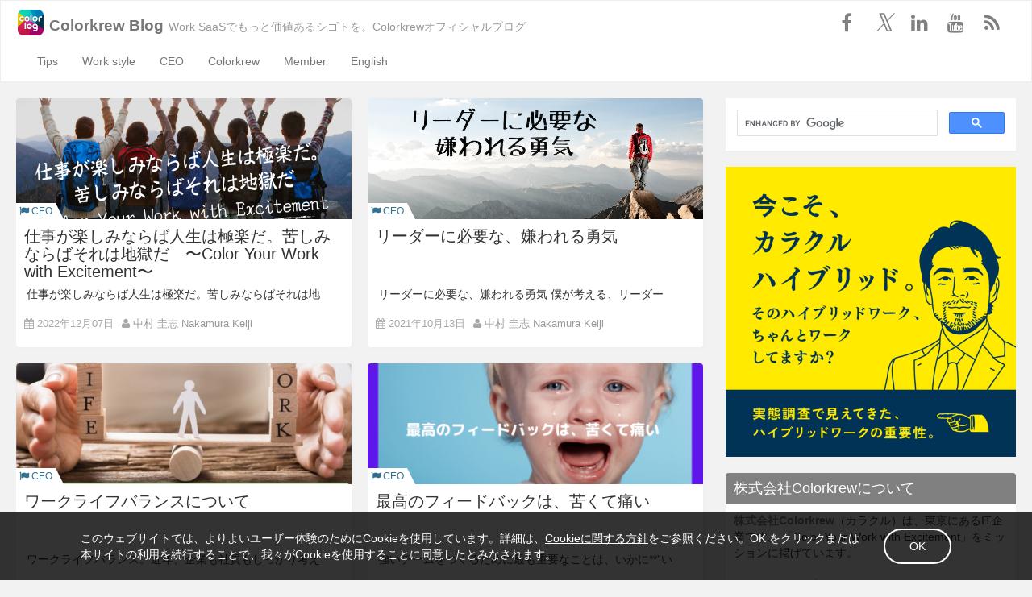

--- FILE ---
content_type: text/html
request_url: https://blog.colorkrew.com/tag/%E6%88%90%E9%95%B7/
body_size: 16896
content:
<!doctype html><html class=no-js lang=ja><head><meta charset=utf-8><meta http-equiv=x-ua-compatible content="ie=edge"><meta name=viewport content="width=device-width,initial-scale=1"><title>Colorkrew Blog - Work SaaSでもっと価値あるシゴトを。Colorkrewオフィシャルブログ</title><link rel=stylesheet id=devlab_css-css href=https://blog.colorkrew.com/styles/main.min.css type=text/css media=all><script type=text/javascript src=https://blog.colorkrew.com/bower_components/jquery/dist/jquery.js></script>
<script type=text/javascript src=https://blog.colorkrew.com/bower_components/jquery-migrate/jquery-migrate.js></script><meta property="fb:app_id" content="320598188005517"><meta property="og:title" content="Colorkrew Blog"><meta property="og:type" content="website"><meta property="og:image" content="<nil>"><meta property="og:url" content="https:/blog.colorkrew.com/tag/%!E(MISSING)6%90%!E(MISSING)9%B7"><meta property="og:description" content="Work SaaSでもっと価値あるシゴトを。Colorkrewオフィシャルブログ"><meta property="og:site_name" content="Colorkrew Blog"><meta name=twitter:card content="summary_large_image"><meta name=twitter:site content="@colorkrew"><meta name=twitter:creator content="@colorkrew"><meta name=twitter:url content="https://blog.colorkrew.com"><meta name=twitter:title content="Colorkrew Blog"><meta name=description content="株式会社Colorkrew(カラクル)のオウンドメディアです。Colorkrewは”世界のシゴトをたのしくするビジョナリーカンパニー”をビジョンに掲げています。Colorkrewの経営、組織運営に対する想い、エキストリームなおもしろネタ、Webサービスの開発・デザイン・マーケティングのTipsなどをお届けします。"><link rel=icon href=/assets/cropped-logo_colorog.png type=image/x-icon><link rel="shortcut icon" href=/assets/cropped-logo_colorog.png type=image/x-icon><script>(function(e,t,n,s,o){e[s]=e[s]||[],e[s].push({"gtm.start":(new Date).getTime(),event:"gtm.js"});var a=t.getElementsByTagName(n)[0],i=t.createElement(n),r=s!="dataLayer"?"&l="+s:"";i.async=!0,i.src="https://www.googletagmanager.com/gtm.js?id="+o+r,a.parentNode.insertBefore(i,a)})(window,document,"script","dataLayer","GTM-NVVDRZ4G")</script></head><body class="home blog sidebar-primary"><noscript><iframe src="https://www.googletagmanager.com/ns.html?id=GTM-NVVDRZ4G" height=0 width=0 style=display:none;visibility:hidden></iframe></noscript><div class=wrap><header id=site-header-element class="navbar navbar-default" role=banner><div class=container-fluid><div class=navbar-header><h1 class=branding><a class=navbar-brand href=https://blog.colorkrew.com title="Colorkrew Blog"><i class="image-icon icon-custom" style=background-image:url(/assets/cropped-logo_colorog.png);width:32px;height:32px></i>
<span class=brand-typo>Colorkrew Blog</span></a></h1></div><div class="collapse navbar-collapse"><div class=banner><h2 class=branding-description>Work SaaSでもっと価値あるシゴトを。Colorkrewオフィシャルブログ</h2><div class=pull-right><ul id=navbar-social-links class="list-inline header-icons non-square"><li class=icon-facebook><a href=https://www.facebook.com/colorkrew onclick='return window.open("https://www.facebook.com/colorkrew"),!1' class=flatten-square title=facebook><i class="fa fa-facebook"></i></a></li><li class=icon-twitter><a href=https://x.com/colorkrew onclick='return window.open("https://x.com/colorkrew"),!1' class=flatten-square title=x><i class=fa-x-twitter></i></a></li><li class=icon-linkedin><a href=https://www.linkedin.com/company/colorkrew onclick='return window.open("https://www.linkedin.com/company/colorkrew"),!1' class=flatten-square title=linkedin><i class="fa fa-linkedin"></i></a></li><li class=icon-youtube><a href=https://www.youtube.com/c/colorkrew onclick='return window.open("https://www.youtube.com/c/colorkrew"),!1' class=flatten-square title=youtube><i class="fa fa-youtube"></i></a></li><li class=icon-rss><a href=https://blog.colorkrew.com/feed.xml class=flatten-square title=rss><i class="fa fa-rss"></i></a></li></ul></div></div></div><nav class="collapse navbar-collapse" id=navbar-collapse-menu role=navigation><div class="branding hide"><a href=https://blog.colorkrew.com title="Colorkrew Blog"><i class="image-icon icon-custom fixed-nav-icon" style=background-image:url(/assets/cropped-logo_colorog.png);width:32px;height:32px></i>
<span class=sr-only>Colorkrew Blog</span></a></div><ul id=menu-global-nav class="nav navbar-nav navbar-left"><li class=menu-tips><a title=tech href=/category/tips/>Tips</a></li><li class=menu-work-style><a title=web-service href=/category/work-style/>Work style</a></li><li class=menu-ceo><a href=/category/ceo/>CEO</a></li><li class=menu-colorkrew><a href=/category/colorkrew/>Colorkrew</a></li><li class=menu-member><a href=/category/member/>Member</a></li><li class=menu-english><a href=/category/english/>English</a></li></ul></nav></div><script type=text/javascript src=https://blog.colorkrew.com/scripts/responsibleSiteHeader.js></script>
<script type=text/javascript src=https://blog.colorkrew.com/scripts/scrollDesignSiteHeader.js></script>
<script type=text/javascript src=https://blog.colorkrew.com/scripts/highlightListPageCategories.js></script></header><div class=container role=document><div class="content row"><main class=main role=main><ul class=articles><li class="post type-post status-publish format-standard has-post-thumbnail hentry category-member"><div class=article-main-visual><a href=/202212_color-your-work-with-excitement/><div class=article-image style=background-image:url(https://blog.colorkrew.com/uploads/180559b8ae15c00ab7a8473e8466ab8f.png)></div></a><p class=article-category-label><a href=https://blog.colorkrew.com/category/ceo/ title=Member class=text-info><i class="fa fa-flag"></i> CEO</a></p></div><div class=article-headline><h3 class=entry-title><a href=/202212_color-your-work-with-excitement/>仕事が楽しみならば人生は極楽だ。苦しみならばそれは地獄だ　〜Color Your Work with Excitement〜</a></h3><div class=entry-summary><span>仕事が楽しみならば人生は極楽だ。苦しみならばそれは地獄だ（Wikipediaより）
ロシアの作家、マキシム・ゴーリキー（Maxim Gorky）の言葉だそうです。
彼の功罪については、ここで言及するものではありませんが、仕事を楽しめるかどうかが人生のクオリティに直結すると喝破したこの言葉に、カラクルは高い共感を覚えます。
一方で、人生はリアリティです。先立つものがなければ生きていけないし、満足な生活を送れない。 それらをどう両立したらいいか。永遠のテーマかも知れません。
早いもので、2022年も師走になりました。 新しいビジョン〜Color Your Work with Excitement〜に来年の抱負を絡めて、このブログを書いていきたいと思います。
資本主義における、キャリアの成功とは 一般的に、仕事のキャリアにおいての成功は、評判の高い会社で、どのくらいの地位まで上り詰めたかや、人材価値の高い人と認められ、給料が高くなることに求めがちです。
この資本主義社会の中で、それは多くの人が否定できない概念でしょう。
しかし、人生全体を考えたとき、それは本当に成功と言えるのかということを、最近よく考えています。
カネと仕事 かといって「給料は関係ない。自分がやりたい仕事をやれれば、素晴らしい仕事のキャリアだ」と言い切れないところが現代社会の難しいところです。
よほどの資産家でない限り、多くの人は自分の稼いだ給料で生活し、家族を養い、その上で様々な行動をするためにそのお金を使います。
お金は「あればあるだけいい」という風にも考えられます。ところが、その一方で、収入がある一定を超えると幸福度が下がってしまうというデータもあります。
僕の個人的な感覚で言えば、独身であれば1,000万円程度の年収があったら、よほどの贅沢をしない限り困りませんし、家族を扶養してもその何倍も必要・・・ということではないと思います。
「じゃあ、そこそこのレベルでいいから、幸せにやれる仕事をやっていこう」となるところですが、世の中はそう甘くなく、金銭的にとりあえず満たされるレベルの給料をもらっている人は日本ではごく一部です。
ちなみに、日本の年収の中央値は、バブル以降どんどん下がり、現在だと399万円だそうです。全然1千万円に足りません。 （引用：厚生労働省の毎月勤労統計調査 令和4年2月分結果）
日本社会が全体的にこのレベルだと、やはり給料を上げなければ余裕ができない。ということで、なんとなく日本では「給料、給料」という風潮になってしまうのかなと思います。
苦しむ仕事をして、給料を稼ぐということ では、給料が高ければいいのかというと、これもそうではなさそうです。
給料に縛られて、転職できない中高年は社会的問題になっていますし、このブログのタイトルの通り、仕事が苦しみならばそれは地獄です。
成長環境と、給料への反映 平均的な水準が”足りない”という状況の中、僕が経営者として考えているのは、まず「給料をいかに上げることができるか」です。
過去ブログを見直したら、僕は結構給料について書いていますので、ご興味あればそれも合わせて読んでみてください。
Colorkrewはなぜ給料が高いのか
給料はモチベーションのために上げる訳ではない
デキるのに給料が上がらない人の特徴
結構いっぱい書いてますね（汗）
さて・・・「やりがい」を先に持ってくる人は世の中結構いますが、僕は現実的ではないと思っています。 金銭的に問題がなくなった上で、やりがいをどう作るかを考えないと、生活は苦しいままになります。
新入社員から高い給料をもらえる人は、世の中の一握りですので、どうキャリアを積んでいくかが重要なポイント。
特に、20代、30代の成長環境は超大事ですね。
最近は、古き良き日本型の終身雇用が崩壊して「若いうちは実力が上がっても給料は上がらない。でもそれは40代以降に報われる」という形が企業も取れなくなってきました。
ただ、大企業では慣性モーメントがあり、なかなか一朝一夕には「若手の給料が、実力に応じて払えない」という状況が変わっていかない。 そしてそれ以上の問題は「ある一定年齢までこないと、ポジションが与えられない」という過去の年功序列を引きずってしまっていることです。
20代、30代の成長環境だけでなく、その成長に合わせたポジションとそれに連動した給料を出すということが、当たり前ですが、重要なのです。
そして、それを実現できている会社はあまり多くない・・・
Color Your Work with Excitement カラクルの経営は、成長環境と、その成長に応じたポジション、給料をコミットしています。</span></div><span class=excerpt-suffix>...</span><ul class="post-meta list-inline"><li class=meta-date><i class="fa fa-calendar"></i> <time class=updated datetime="2022-12-07 00:00:00 +0000 UTC">2022年12月07日</time></li><li class="meta-author vcard author"><i class="fa fa-user"></i> <a href=https://blog.colorkrew.com/author/nakamurak/ rel=author class=fn>中村 圭志 Nakamura Keiji</a></li></ul></div></li><li class="post type-post status-publish format-standard has-post-thumbnail hentry category-member"><div class=article-main-visual><a href=/the-courage-to-be-disliked/><div class=article-image style=background-image:url(https://blog.colorkrew.com/uploads/97425612af096eec92689b0cc08ea489.png)></div></a><p class=article-category-label><a href=https://blog.colorkrew.com/category/ceo/ title=Member class=text-info><i class="fa fa-flag"></i> CEO</a></p></div><div class=article-headline><h3 class=entry-title><a href=/the-courage-to-be-disliked/>リーダーに必要な、嫌われる勇気</a></h3><div class=entry-summary><span>リーダーに必要な、嫌われる勇気 僕が考える、リーダーのポジションに最も必要なものとは何か。
それは**「現状をOKとせず、さらに高みを目指すマインドセットと行動」**です。
逆に言えば「現状維持でOK」とリーダーが考えた瞬間にそのチームの成長は止まってしまう。
言うは易しです。 「高みを目指す」を実行していくと、チームとの間には、常に緊張関係が生まれ、ときには、嫌われることも言っていかなくてはなりません。
現状に満足しないリーダーが取るべき行動 現状に満足しないと考える場合、リーダーは、自分も含めチームに”成長”を求めます。
具体的には「いまやっていることが、同じレベルで続いていく」と判断した場合に、行動を変えなければなりません。
メンバーに対しても、行動を変えることを要求するのです。
人は、変化を嫌います。
ですから、こうした行動を取るリーダーは、常に好かれてばかりはいられなくなり、むしろ”嫌われる”存在になっていきます。
人気はあるが弱いリーダー 逆に、現状を認め、褒めるだけの弱いリーダーは、メンバーに**「あぁ、これでいいんだ」**と思わせてしまうため、チームの成長の阻害要因になります。
もちろん、常にやってきたことを認めず文句ばっかりでもチームは疲れてしまうので、バランスは必要ではあるのですが。
実は甘いから、みんなに好かれているというリーダーは世の中に多く存在します。 そういった人は、人気がある一方でチームの成長を止めてしまう最大の戦犯でもあり、弱いリーダーなのです。
まとめ メンバーの日々の努力、活動を認め、感謝しつつも、常に高いレベルの課題を自分とチームに設定し続け、会話し続ける。
嫌われても、成長にコミットし、チームを引っ張っていくリーダーになる。
「チームを成功に導きたい」と思っている人は、嫌われる勇気を持ったリーダーを目指しましょう。</span></div><span class=excerpt-suffix>...</span><ul class="post-meta list-inline"><li class=meta-date><i class="fa fa-calendar"></i> <time class=updated datetime="2021-10-13 00:00:00 +0000 UTC">2021年10月13日</time></li><li class="meta-author vcard author"><i class="fa fa-user"></i> <a href=https://blog.colorkrew.com/author/nakamurak/ rel=author class=fn>中村 圭志 Nakamura Keiji</a></li></ul></div></li><li class="post type-post status-publish format-standard has-post-thumbnail hentry category-member"><div class=article-main-visual><a href=/about-work-life-balance/><div class=article-image style=background-image:url(https://blog.colorkrew.com/uploads/a4e13bfa35f9bff91119079fbf0d98c6.png)></div></a><p class=article-category-label><a href=https://blog.colorkrew.com/category/ceo/ title=Member class=text-info><i class="fa fa-flag"></i> CEO</a></p></div><div class=article-headline><h3 class=entry-title><a href=/about-work-life-balance/>ワークライフバランスについて</a></h3><div class=entry-summary><span>ワークライフバランス。近年、企業も社員もしっかり考えていかなければならない重要項目です。
僕が社会人になった、1990年代を振り返ると、いまで言えば完全にハラスメントだったなと思うようなことも多かったですし、残業規制などもほとんどない世の中でした。
当時の僕の同年代でも、150時間とか残業していて、ほとんど残業代がなかった僕と比べて倍くらいの年収の人もいました。
残業は多くても、サービス残業なんて言葉がない時代。 たくさん給料もでるし、それはそれで人によってはいい時代だったのかも知れません。
テレビでも「24時間戦えますか？」とかガンガン流れてました。これがわかる人は完全に40代以上ですね。ジャパニーズビジネスマン！
さて、世の中は完全に変わりました。
カラクルでも、毎月残業の多い人には、ヘルスケアチームが残業させないように必死に対策を考えたりしています。
元々僕は残業反対派なので、この世の中の流れはいいことだと思っています。
その一方で、**「会社で仕事をしている8時間以外を、全く仕事から切り離す人」**でデキる人はあまり見たことはありません。
20代、30代の若手で、“残業するな”をただ鵜呑みにして、それ以外全く仕事と関わらない人は、キャリアを作る上で知らないうちにハンディキャップを背負っているのかも知れません。
僕が残業をしなかった理由 20代のとき、僕は全く残業をしないタイプでした。
その一番大きな理由は、僕の営業の師匠から
「営業は、お客さんが稼働しているはずの営業時間以外には仕事はない。残業しているやつは、営業の仕事ではないことで仕事しているフリをしているだけだ」
と教わったからです。笑
実際に、残業している人は、営業とは直接関係のない説明資料とかをたくさん作る人が多かった気がします。
長い時間働くことが成果と必ずしも結びつかないことを、当時学びました。
平日は仕事の日 とはいえ、僕は平日、まっすぐ家に帰るタイプでもありませんでした。 直接的な仕事はしないものの、社内や取引先の人について、ほとんど毎日飲みにいっていました。
実は、これが自分の仕事にとって非常に重要な時間で、尊敬する先輩たちからたくさんのことを学ぶ時間となっていました。日中のアウトプットする仕事とは違い、100％インプットの時間です。
結果的に、平日はプライベートはほとんどない生活をしていました。 ただアフターファイブは、会社にいての業務、アウトプットとは違う時間の使い方をするので、精神的な負荷はほとんどなかったと記憶しています。飲み過ぎで身体的・内臓的な負荷が高い時はありましたが。
いまでも僕にとっては、平日はあくまで仕事の日です。 仕事の日と言っても、基本残業・長時間労働ではなく、必要あればすぐに仕事を優先する気持ち的なモードを保つということです。
休日はアウトプットしない 休日は、もちろん休みます。 ただ、休むとは言っても、チャンスがあれば仕事へのインプットをします。
本を読むこともそうですし、テレビや、その他のメディアを見て、見聞を広げることも広い意味ではリテラシーを高め、引いては仕事の役に立つ。
そういった新しい知識をもって、普段より少し距離を置いて、仕事のことを少し考えたりもしてみます。
僕が注意しているのは、**休日は「アウトプットしない」**ことです。 例えば、いいこと思いついたから次の週に必要なプレゼンを作り始めるとか、ブログの記事書いたりとかはしないようにしています。
それをやってしまうと、結局休めなくなってしまう。メリハリをつけるためにアウトプットはしないのです。
最後に。。
誤解をされたくないのですが、これは**「いつも仕事のことを考えていた方がいい」という話ではありません**。
残業するなと言われて、仕事をし足りない人や、もっと成長を加速させたいと思っている若い人へのヒントになれば幸いです。</span></div><span class=excerpt-suffix>...</span><ul class="post-meta list-inline"><li class=meta-date><i class="fa fa-calendar"></i> <time class=updated datetime="2021-09-01 00:00:00 +0000 UTC">2021年09月01日</time></li><li class="meta-author vcard author"><i class="fa fa-user"></i> <a href=https://blog.colorkrew.com/author/nakamurak/ rel=author class=fn>中村 圭志 Nakamura Keiji</a></li></ul></div></li><li class="post type-post status-publish format-standard has-post-thumbnail hentry category-member"><div class=article-main-visual><a href=/the-best-feedback-is-bitter-and-painful/><div class=article-image style=background-image:url(https://blog.colorkrew.com/uploads/Developers-Park-e1618362350520.png)></div></a><p class=article-category-label><a href=https://blog.colorkrew.com/category/ceo/ title=Member class=text-info><i class="fa fa-flag"></i> CEO</a></p></div><div class=article-headline><h3 class=entry-title><a href=/the-best-feedback-is-bitter-and-painful/>最高のフィードバックは、苦くて痛い</a></h3><div class=entry-summary><span>強いチームをつくるために最も重要なことは、いかに**”いいフィードバックをし合える文化をつくるか”**です！（キッパリ）
フィードバックは、ポジティブなものから、批判が入っているものまで色々とありますが、これまで僕自身が受けて効いた！と思うフィードバックは、どれも苦くて痛いものでした。
ポジティブなフィードバックはどんどんやりましょう 褒める、称賛する、などのポジティブなフィードバックがあります。 その手のフィードバックを受けると、人間誰しも、気持ちもいいですし、やる気もでます。
そういう意味では、ポジティブなフィードバックは、どんどんやるべきです。 やらない理由がありません。
もちろん、僕もポジティブなフィードバックを受けた経験が少なからずありますし、それは嬉しい経験です。
でも、僕にとって、ポジティブなフィードバックは最高のフィードバックではありませんでした。
それはなぜか。僕なりの考察をしてみました。
ポジティブなフィードバックが最高のフィードバックにならない理由 ポジティブなフィードバックは比較的簡単です。
まず、伝える側に恥ずかしさはあるかも知れませんが、それ以外の障害は何一つありません。 また、深い信頼関係がなくても成り立つので、人間関係の距離の近さもそれほど必要としません。
裏を返せば、それができる人はそれなりに周りにいるということです。
ですから、希少性という意味においても、ポジティブなフィードバックは最高のフィードバックにはなりづらいのです。
例外をいうと、自分にも周りにも気づいている人がいないポイントを、鋭い洞察力で見抜いてくれて、それを伝えるといったような場合。そのフィードバックの価値は高いものになります。
本質をついた厳しいフィードバックは、苦くて痛い ポジティブフィードバックと対極にあるのが、本質をついた厳しいフィードバックです。
自分で気づけなかった、自分の行動や考え方の致命的な問題を指摘される。 または、自分でもうっすら問題に気づいていたにも関わらず、見ないフリをしていて、それについてフィードバックを受ける。
しかも、その人が自分に対して愛をもって言ってくれている。
これを受けたときの気持ちは、苦しくて痛いものです。
自分のことを深く考えてくれていることを前提に、言いにくいであろう厳しいフィードバックをもらえる機会は、人間関係的にも限定された人でしかないことから希少性も高い。
フィードバックする側にも負荷がかかる、非常に貴重なものなのです。
フィードバックは、成長のカギ。どんどんもらおう。 フィードバックを受けることの重要性を理解している人は、どんどんフィードバックをもらおうとします。
特に、自分に対して、厳しくも愛のあるフィードバックをしてくれる人を持つことは、自身の成長にとって何事にも代えがたい価値があることです。
イージーな人間関係に逃げ込まず、苦くて、痛いフィードバックををたくさん受けて、成長していきましょう！
＜大人気コンテンツ＞組織やマネジメントに関するセミナー開催中！</span></div><span class=excerpt-suffix>...</span><ul class="post-meta list-inline"><li class=meta-date><i class="fa fa-calendar"></i> <time class=updated datetime="2021-04-14 00:00:00 +0000 UTC">2021年04月14日</time></li><li class="meta-author vcard author"><i class="fa fa-user"></i> <a href=https://blog.colorkrew.com/author/nakamurak/ rel=author class=fn>中村 圭志 Nakamura Keiji</a></li></ul></div></li><li class="post type-post status-publish format-standard has-post-thumbnail hentry category-member"><div class=article-main-visual><a href=/input-to-grow/><div class=article-image style=background-image:url(https://blog.colorkrew.com/uploads/17fce463068cd9c7de57c206752cf86e.png)></div></a><p class=article-category-label><a href=https://blog.colorkrew.com/category/ceo/ title=Member class=text-info><i class="fa fa-flag"></i> CEO</a></p></div><div class=article-headline><h3 class=entry-title><a href=/input-to-grow/>成長したいなら、格上とつるめ！</a></h3><div class=entry-summary><span>Colorkrew（カラクル）では、評価のときのフィードバック以外の、日常のコミュニケーションでも「成長」という言葉がよく使われます。
仕事をやって、成長できたか。 これから取り組む仕事を通じて、成長できるのか。
仕事以外の時間で成長するために重要なこと 仕事に取り組むときに成長を意識することは、当たり前です。 でも、実は仕事をしているとき以外も重要です。
仕事をしているときは、主に”アウトプット”をしながらの成長。 それ以外の時間で、成長のためにできることはなんでしょう。
それは…”インプット”です。
仕事以外で成長するためには、質のいいインプットが必要なのです。
インプットの種類 インプットの仕方は多岐に渡ります。
ネットや雑誌などで調べる。
研修を受ける。
本・雑誌を読む。
人と話す。
このうち、上の二つは明確に目的を持ってのインプットです。 これらのいいところは、今自分が抱えている課題の解決にダイレクトに効く即効性のあるインプットが見込めることです。
それに対して、本や雑誌を読んだり、人と話すことは、即効性はあまりありませんが、知識や意識の幅を広げるのに役に立ちます。
本や雑誌を読むことと、人と話すことの違いは、後者はインタラクティブで、前者はそうではないということです。
格上とつるめ！ タイトルに「格上とつるめ」と書きました。
言いたいことは、人と話すインプットにおいては、その人が自分より格上で経験のある人であるかどうかが非常に重要だということです。
できる人ほど、若いときに自分より格上である先輩や上司と飲みに行ったり、相談したりして、貪欲に学ぼうとしている人が多い。 （ちなみに、格上は年上の場合が多いですが、年下でも格上の場合はあります。）
もちろん、上述したように、人と話すのはインプットの手段の一部ですので、それ以外でもいいインプットができている人はいます。
ただ、人と話すのはインタラクティブですので、自分用にカスタマイズした話ができるというのが他にはない利点ですし、可能であればこれを使わない手はありません。
なぜ格上とつるみたくないか いいことばかりに思える”格上とつるむ”ですが、それがあまり好きではない人が残念ながら世の中には多いです。 そういう人は、自分と同格の人だったり、後輩とばかりつるんでいます。
もちろん、後輩とつるんだ方がいばれるし、楽でしょう。 格上と話せば、甘ったれたことを言えば厳しく諭されることもあるでしょうし、相手を立てながらコミュニケーションをしなければならないので、少しめんどくさいとも言えます。
ただ残念ながら、格下で楽な相手からは得るものは少ないのです。
年を取ると格上が段々いなくなる 僕は去年50歳になりましたが、40代後半あたりから段々、自分より明らかに格上の先輩とつるむことが難しくなったことを実感してます。 （叱られることも少なくなります）
会社でも、かなり年齢が高い部類に入ってきましたし、歳をとってくると成長にもっとも有効な手段である格上の人たちとの接点がどんどん減ってきます。これはとても残念なことです。
ですから”いま”若い人たちに言いたい。
格上とつるめ！
特に20代、30代の成長角度が定まっていない人。
是非、経験があって自分が尊敬できる人を見つけて、いろいろな話をしてみてください。 きっといままで気づかなかったことに気づくはずです。
たくさんいいインプットをさせてもらって、成長した自分が、今度はいい”格上”になって後輩にいいインプットを与えられる存在になれたら最高ですね。
＜大人気コンテンツ＞組織やマネジメントに関するセミナー開催中！</span></div><span class=excerpt-suffix>...</span><ul class="post-meta list-inline"><li class=meta-date><i class="fa fa-calendar"></i> <time class=updated datetime="2021-02-10 00:00:00 +0000 UTC">2021年02月10日</time></li><li class="meta-author vcard author"><i class="fa fa-user"></i> <a href=https://blog.colorkrew.com/author/nakamurak/ rel=author class=fn>中村 圭志 Nakamura Keiji</a></li></ul></div></li><li class="post type-post status-publish format-standard has-post-thumbnail hentry category-member"><div class=article-main-visual><a href=/continue_growing/><div class=article-image style=background-image:url(https://blog.colorkrew.com/uploads/545538-PJW0AY-91-1.jpg)></div></a><p class=article-category-label><a href=https://blog.colorkrew.com/category/ceo/ title=Member class=text-info><i class="fa fa-flag"></i> CEO</a></p></div><div class=article-headline><h3 class=entry-title><a href=/continue_growing/>「成長しつづける」は、結構キビシイ！？</a></h3><div class=entry-summary><span>社員にとってISAOの価値は「成長する環境」 僕たちは、会社を**”パッケージ”**で選びます。
やりたいことができるのか。
給料はどうか。
周りの人たちはいい仲間か。
有休は取れるのか。
残業が多すぎないか。などなど。
人によって、どの要素が重要かも変わってくるでしょう。
もちろん、ISAOの社員もISAOというパッケージがいいと思ってISAOにいるのだと思います。
そんな中でISAOが特にこだわり、特別だと思えるのが**「成長環境」**です。
成長することがなぜ重要なのか 成長には厳しさや苦痛が伴います。
世の中には「なるべく楽にお金を稼ぎたい」と思っている人も多いでしょう。
そんな人たちにとって「成長しつづけなければならない」ISAOの環境は苦痛でしかないかも知れません。
ISAOが成長にこだわる理由は二つあります。
一つは、成長することで、ビジネスパーソンとしてできることが増え、仕事がもっと楽しくなるからです。
楽に手に入れられるものに、本当の楽しさはありません。
もう一つは、個人の**「市場価値を上げる」**ことです。
現代はVUCAと言われ、今の延長線上での安定したキャリアを描くことが難しい時代になっています。
【注】VUCA（ブーカ）とは：Volatility（変動性・不安定さ）、Uncertainty（不確実性・不確定さ）、Complexity（複雑性）、Ambiguity（曖昧性・不明確さ）という4つのキーワードの頭文字から取った言葉
そんな現代で、生き残っていくためには個として強くならなくてはなりません。成長は個人のためです。
もちろん、個々人が成長することで、会社としてもより強いチームになっていくので、会社としても歓迎すべきことなのです。
成長環境にこだわることの難しさ では、会社は社員に対して常に成長を求めつづければいいのではないか。
そう簡単に思われるかも知れません。
でも実は、成長環境を会社が社員に求めたり、与えつづけたりすることは、簡単なことではありません。
その理由は二つあります。
一つは、社員でそう思わない人をどう扱っていくか。
「成長しつづけなければアウト」という運営を続けていくと非常に厳しいカルチャーになります。離脱者もでます。それでもそのカルチャーを維持する覚悟があるか。
もう一つは、**「短期的に会社にとって不都合なことが起こる」**です。
例を挙げます。
例えばAさん。
ある事業を過去5年に渡って成長させ、かつリーダーとしても皆から信頼され、安定した状態にあるとします。
でも本人的には挑戦できることがそのポジションでは少なくなってしまっている。今までは成長してきたが、このままだと成長が止まってしまう。
そんな状態の時にどうしたらいいでしょうか。
会社としては、Aさんにその事業のリーダーを続けてもらった方が安定しますし、安心です。他の人に代わったら事業やチームがうまくいかなくなるリスクも出てきます。
Aさんに他の仕事に移ってもらうことは会社にとって非常に難しい判断です。
それでもAさんの成長を優先して人事をしなくてはならない。会社として覚悟を持たなければなりません。
ISAOではこの手の異動は日常茶飯事 ISAOでは、みんながこの考え方を持っています。ですから僕が特に何も言わなくても、自分の近くにいる人の成長が止まっていたら、周りがお節介を焼きはじめます。**「本当にその仕事で成長できているのか」「何をやったらもっと成長できるのか」**と。
ISAOに**「安定」**という考えはありません。個人としても、会社としてもどんどん成長し、レベルを上げていきます。
バリフラットの厳しさ ISAOはバリフラットで、上司がいません。コーチや評価者も自分で選びますので、人間関係で悩まされることは普通の会社と比べて極端に少ない会社です。
でも逆に自発的に仕事をしないとチームから置いていかれますし、成長を求められ続ける厳しさがあります。
一見ユルそう、でも本質は意外と厳しい。
それがISAOのバリフラットシステムなのです。</span></div><span class=excerpt-suffix>...</span><ul class="post-meta list-inline"><li class=meta-date><i class="fa fa-calendar"></i> <time class=updated datetime="2019-09-11 00:00:00 +0000 UTC">2019年09月11日</time></li><li class="meta-author vcard author"><i class="fa fa-user"></i> <a href=https://blog.colorkrew.com/author/nakamurak/ rel=author class=fn>中村 圭志 Nakamura Keiji</a></li></ul></div></li><li class="post type-post status-publish format-standard has-post-thumbnail hentry category-member"><div class=article-main-visual><a href=/change_is_coming/><div class=article-image style=background-image:url(https://blog.colorkrew.com/uploads/1690-1.jpg)></div></a><p class=article-category-label><a href=https://blog.colorkrew.com/category/ceo/ title=Member class=text-info><i class="fa fa-flag"></i> CEO</a></p></div><div class=article-headline><h3 class=entry-title><a href=/change_is_coming/>自分で世の中を変えたいヤツはISAOにこい！</a></h3><div class=entry-summary><span>会社はどうやって選ぶ？ 日本ではまだまだ新卒採用がかなり重要視されていますが、最近は転職も増えてきました。
みなさんは、いま自分のいる会社をどうやって選びましたか？
ネームバリュー（ブランド） 給料 好きな仕事がやれるから スキルが身につくから 成長できるから 主な選定理由はこんなところでしょうか。
会社はこうやって選べ！ と、書き出して思い出しました。
すごい昔にこんなブログを書いてます。
「社会人でも遅くない、キャリアを切り拓く4つのキーワード」
当時、主に新卒〜20代向けに書いたものです。
なので、ここでは主に社会人として経験がある人向けに**「なぜあなたはISAOに来た方がいいのか」**を書きます。
あなたがISAOに来た方がいい理由 ①成長環境がある
ISAOでは、年代を問わず、常に成長することが求められます。
「成長した方がいい」ではなく、**「成長し続けなければならない」**です。
②人間関係がいい
バリフラットにより、無意味な人間関係のストレスがありません。
数年先に生まれたからとか、役職が高いから、といって威張る人はISAOには存在しません。
（そもそも役職はありませんが。笑）
③自分が主役になれる
実力を発揮してくると、周りはどんどん**「もっとやれ〜」**と言ってきます。
世界を変えるような仕事をやりたい、という人にはうってつけです。
④グローバルになれる
ISAOでは、日本人だけではなく、ヨーロッパやアメリカ、アジアの各国からメンバーが集まっています。
日本語を全く喋らないメンバーもいるので、グローバルにならざるを得ません。
⑤年齢不問
こう書いてある会社は多いですが、ISAOは本当に年齢や学歴など不問です。
ここ数年で50代を二人採用しましたし、学歴の話なんて全くしないので、僕はISAOに来て9年間、ずっと仕事を一緒にしている人ですら学歴を知りません。
⑥給料はあっという間に上がる
ISAOはリアルタイム昇級で、実力が認められればあっという間に給料が上がります。
もちろん、停滞すれば、ずっと上がりませんが。。
成長し続ける自信のある人にはうってつけの制度です。
参考：評価者を「自分で」選ぶ。通年リアルタイムで昇降級する「権威を作らない」等級制度
⑦オフィスがいい
まず、広い。まだまだ割とスカスカです。
あと、ダーツやビリヤードが置いてあって、いつでも楽しめます。
アルコールもありますよ。ビールはいっぱい置いてあります。最近は**「よなよなエール」と「インドの青鬼」**が人気です。
求められるたった3つの「資格」 こんなにもあなたがISAOに来た方がいい理由があるのですが、実は求められる資格もあります。
それは…
自分から行動できること 成長しつづけること チームを大切にすること 3つの資格をクリアして、ISAOに入りたいと思った人。ぜひ応募してきてください。
採用ページはこちら
エンジニアでも、営業でも、事業家でも、いつでも門を開いてお待ちしています！</span></div><span class=excerpt-suffix>...</span><ul class="post-meta list-inline"><li class=meta-date><i class="fa fa-calendar"></i> <time class=updated datetime="2019-09-05 00:00:00 +0000 UTC">2019年09月05日</time></li><li class="meta-author vcard author"><i class="fa fa-user"></i> <a href=https://blog.colorkrew.com/author/nakamurak/ rel=author class=fn>中村 圭志 Nakamura Keiji</a></li></ul></div></li></ul><nav class="navigation posts-navigation" role=navigation><h2 class=screen-reader-text>投稿ナビゲーション</h2><div></div></nav></main></div><aside class=sidebar role=complementary><section class=widget><script async src="https://cse.google.com/cse.js?cx=93ef4afaad67a44c3"></script><div class=gcse-search></div></section><section class="widget simple_content_widget-3 simple_content_widget"><div class=widget-body-nopadding><a href=https://www.colorkrew.com/campaign/dx-leave-job/ onclick='return window.open("https://www.colorkrew.com/campaign/dx-leave-job/"),!1' title=dx-leave-job><img src="/assets/Banner_Work SaaS PR_6x6.png" class=ad-banner alt=dx-leave-job></a></div></section><section class="widget simple_content_widget-4 simple_content_widget"><h4>株式会社Colorkrewについて</h4><div class=widget-body><div><a href=http://www.colorkrew.com/ target=_blank rel=noopener><strong>株式会社Colorkrew</strong></a>（カラクル）は、東京にあるIT企業です。
「Color Your Work with Excitement」をミッションに掲げています。</div>&nbsp;<div>Colorkrewは会社を”チーム”ととらえ、</div><div>”Team Colorkrew”は、”Provide the world’s most preferred Work SaaS”
をビジョンにシゴトをよりカラフルに、エキサイティングにしていくことを目指している集団です。</div>&nbsp;<div></div>一緒に世界を変えるエンジニア、デザイナー、セールスを募集しています！<div>Team Colorkrewの価値観<ul><li>Be Open</li><li>Stay Uncomfortable</li><li>Kizuna / Kinship</li><li>Go Global</li><li>Move Fast</li><li>Be Productive</li><li>Speak Out</li><li>Keep Learning</li><li>Keep A Good Mood</li><li>Embrace Differences</li></ul></div><address></address><address><strong>株式会社Colorkrew</strong></address><address>〒111-0041東京都台東区元浅草3-7-1 住友不動産上野御徒町ビル5階<i class=fa></i></address><b>Colorkrew Inc.</b><address>Sumitomo Fudosan Ueno-Okachimachi Building 5F, 3-7-1 Motoasakusa, Taito-ku, Tokyo
111-0041, Japan<i class=fa></i></address><ul class=list-inline><li class=strong-link><a class="btn btn-primary" href=http://www.colorkrew.com/ target=_blank rel=noopener><i class="fa fa-arrow-right"></i> Corporate
website</a></li><li class=strong-link><a class="btn btn-primary" href=https://recruit.colorkrew.com/ target=_blank rel=noopener><i class="fa fa-arrow-right"></i> 採用情報</a></li></ul></div></section><section class="widget simple_content_widget-5 simple_content_widget"><h4>プロダクト・サービス</h4><div class=widget-body><div class="works media"><div class="media-left media-middle"><a href=https://colorkrew-intra.com/ target=_blank rel=noopener><img class=media-object src=/assets/logo_img_Intra.png alt=Intra height=18 width=104></a></div><div class=media-body><h4 class=media-heading>Colorkrew Intra</h4>お客様が自由にカスタマイズできる社内ポータル</div></div><div class="works media"><div class="media-left media-middle"><a href="https://mamoru-secure.com/pay/?source=pay?utm_source=owned&amp;utm_medium=IsaB&amp;utm_campaign=PC_right" target=_blank rel=noopener><img class=media-object src=/assets/logo_img_Biz.png alt="Colorkrew Biz" width=104></a></div><div class=media-body><h4 class=media-heading>Colorkrew Biz</h4>名もなき仕事を減らすビジネスコンシェルジュツール</div></div><div class="works media"><div class="media-left media-middle"><a href=https://colorkrew-workflows.com/ target=_blank rel=noopener><img class=media-object src=/assets/logo_img_Workflow.png alt=Workflow width=104></a></div><div class=media-body><h4 class=media-heading>Colorkrew Workflow</h4>承認作業の集約ができるクラウドワークフローサービス</div></div>&nbsp;<div class="works media"><div class=media-body>&nbsp;
&nbsp;<p style=text-align:center><a class="btn btn-primary" href=https://www.colorkrew.com/product/ target=_blank rel=noopener><i class="fa fa-arrow-right"></i> もっと見る</a></p></div></div></div></section><section class="widget simple_content_widget-6 simple_content_widget"><h4>Team Colorkrew</h4><div class=widget-body><ul class=top-authors><li><div class="author-visual media"><div class="author-avator media-left media-middle"><a href=https://blog.colorkrew.com/author/nakamurak/><img class="media-object img-circle" src=/assets/author/nakamurak.jpg alt="中村 圭志 Nakamura Keiji" style=height:48px></a></div><div class="author-meta media-body"><div class="author-headline media-heading"><a href=https://blog.colorkrew.com/author/nakamurak/>中村 圭志 Nakamura Keiji</a>
<small class="author-post-count text-muted"><i class="fa fa-pencil"></i>175</small></div><div class="author-desc text-muted">株式会社Colorkrew 1993年、千葉大学工学部卒業、同年4月に豊田通商株式会社入 …</div></div></li><li><div class="author-visual media"><div class="author-avator media-left media-middle"><a href=https://blog.colorkrew.com/author/komiyay/><img class="media-object img-circle" src=/assets/author/komiyay.jpg alt=komi style=height:48px></a></div><div class="author-meta media-body"><div class="author-headline media-heading"><a href=https://blog.colorkrew.com/author/komiyay/>komi</a>
<small class="author-post-count text-muted"><i class="fa fa-pencil"></i>41</small></div><div class="author-desc text-muted">サーバインフラ系主婦です。 さいきんわりとqiitaに書いてます。</div></div></li><li><div class="author-visual media"><div class="author-avator media-left media-middle"><a href=https://blog.colorkrew.com/author/koshibak/><img class="media-object img-circle" src=/assets/author/koshibak.png alt="Kiyo Koshiba" style=height:48px></a></div><div class="author-meta media-body"><div class="author-headline media-heading"><a href=https://blog.colorkrew.com/author/koshibak/>Kiyo Koshiba</a>
<small class="author-post-count text-muted"><i class="fa fa-pencil"></i>40</small></div><div class="author-desc text-muted">ColorkrewのHR担当。Colorkrewで働く人たちがすき。ColorkrewのビジョンをColorkrewらしく叶えたい。同じ方向見て走 …</div></div></li><li><div class="author-visual media"><div class="author-avator media-left media-middle"><a href=https://blog.colorkrew.com/author/akiyamak/><img class="media-object img-circle" src=/assets/author/akiyamak.jpg alt="Kohei Akiyama" style=height:48px></a></div><div class="author-meta media-body"><div class="author-headline media-heading"><a href=https://blog.colorkrew.com/author/akiyamak/>Kohei Akiyama</a>
<small class="author-post-count text-muted"><i class="fa fa-pencil"></i>19</small></div><div class="author-desc text-muted"></div></div></li><li><div class="author-visual media"><div class="author-avator media-left media-middle"><a href=https://blog.colorkrew.com/author/hiranoa/><img class="media-object img-circle" src=/assets/author/hiranoa.jpg alt="ひらの あい" style=height:48px></a></div><div class="author-meta media-body"><div class="author-headline media-heading"><a href=https://blog.colorkrew.com/author/hiranoa/>ひらの あい</a>
<small class="author-post-count text-muted"><i class="fa fa-pencil"></i>19</small></div><div class="author-desc text-muted"></div></div></li></ul></div></section><section class="widget simple_content_widget-7 simple_content_widget"><h4><i class="fa fa-facebook"></i> Like us on Facebook</h4><div class=widget-body-facebook><iframe src="https://www.facebook.com/plugins/page.php?href=https%3A%2F%2Fwww.facebook.com%2Fcolorkrew&tabs=timeline&width=340px&height=382&small_header=false&adapt_container_width=false&hide_cover=false&show_facepile=false&appId" width=340px height=382 style=border:none;overflow:hidden scrolling=no frameborder=0 allowfullscreen allow="autoplay; clipboard-write; encrypted-media; picture-in-picture; web-share"></iframe></div></section><section class="widget simple_content_widget-8 simple_content_widget"><h4><i class=fa-x-twitter></i> Follow us on 𝕏</h4><div class=widget-body style=height:414px><a class=twitter-timeline href="https://twitter.com/colorkrew?ref_src=twsrc%5Etfw" data-height=390>Tweets by colorkrew</a> <script async src=https://platform.twitter.com/widgets.js></script></div><script>window.twttr=function(e,t,n){var s,o=e.getElementsByTagName(t)[0],i=/^http:/.test(e.location)?"http":"https",a=window.twttr||{};e.getElementById(n)||(s=e.createElement(t),s.id=n,s.src=i+"://platform.twitter.com/widgets.js",o.parentNode.insertBefore(s,o))}(document,"script","twitter-wjs")</script></section></aside></div><footer class="content-info footer" id=footer role=contentinfo><div class=container><div class=row><div class=footer-full><section class="widget simple_content_widget-12 simple_content_widget"><div class=widget-body><div class=column-per100><div class=footer-branding><a class=brand-logo title=Colorkrew href=/><i class="image-icon icon-custom" style=background-image:url(/assets/cropped-logo_colorog.png);width:32px;height:32px></i>
<span class=brand-typo>Colorkrew Blogとは</span></a></div>&nbsp;<div class=clearfix></div><p class=footer-statement>「Work SaaSでもっと価値あるシゴトを。」をコンセプトに、Colorkrewの経営、組織運営に対する想い、エキストリームなおもしろネタ、Webサービスの開発・デザイン・マーケティングのTipsから、社内で活躍するメンバーのインタビュー、社内でのイベントなど、さまざまなコンテンツを発信しています。</p></div></div></section><section class="widget simple_content_widget-13 simple_content_widget"><div class=widget-body><div class=column-per50><h5 class=footer-column-title>About Us</h5><p class=footer-statement>東京・台東区にあるIT企業、株式会社Colorkrew(カラクル)。
”Color Your Work with Excitement”をビジョンに掲げています。
2015年10月1日（木）より、日本初のバリフラットモデルを導入し、管理職０（ゼロ）、階層０（ナシ）、 チーム力∞（無限大）の組織運営をおこなっています。</p><a href=http://www.colorkrew.com/ target=_blank rel=noopener><i class="fa fa-building-o"></i>　株式会社Colorkrew HPを見る</a></div></div></section><section class="widget simple_content_widget-14 simple_content_widget"><div class=widget-body>&nbsp;<h5 class=footer-column-title>お問い合わせ</h5><p class=footer-statement><a href="https://www.colorkrew.com/contact/?ref=rum" target=_blank rel=noopener><i class="fa fa-caret-right"></i>法人のお問い合わせ</a>
<a href="https://www.colorkrew.com/contact/?ref=rum" target=_blank rel=noopener><i class="fa fa-caret-right"></i>メディア・広告掲載について</a>
<a href=http://www.colorkrew.com/privacy/ target=_blank rel=noopener><i class="fa fa-caret-right"></i>プライバシーポリシー</a></p></div></section></div></div></div><div class=copyright id=footer-copyright><div class=statement><p>Copyright <i class="fa fa-copyright"></i><span class=sr-only>&copy;</span> 2020 Colorkrew Inc.
All rights reserved.</p></div></div><link rel=stylesheet id=devlab_css-css href=https://blog.colorkrew.com/styles/gdpr.css type=text/css media=all><div class=gdpr-container><p class=gdpr-wording>このウェブサイトでは、よりよいユーザー体験のためにCookieを使用しています。詳細は、<a href=https://www.colorkrew.com/privacy/#cookie target=_blank>Cookieに関する方針</a>をご参照ください。OK
をクリックまたは本サイトの利用を続行することで、我々がCookieを使用することに同意したとみなされます。</p><button type=button class=gdpr-btn>OK</button></div><script type=text/javascript src=https://blog.colorkrew.com/scripts/responsibleSiteContainer.js></script></footer><a class=page-to-top href=#><i class="fa fa-arrow-up"></i></a></div><script type=text/javascript src=https://blog.colorkrew.com/scripts/gdpr.js></script></body></html>

--- FILE ---
content_type: text/css
request_url: https://blog.colorkrew.com/styles/gdpr.css
body_size: 243
content:
.gdpr-container { display: none; position: fixed; bottom: 0; left: 0; background-color: rgba(0, 0, 0, 0.8); color: #fff; width: 100%; -webkit-box-align: center; -ms-flex-align: center; align-items: center; -webkit-box-pack: center; -ms-flex-pack: center; justify-content: center; padding: 20px 100px; -webkit-box-sizing: border-box; box-sizing: border-box; opacity: 0; -webkit-transition: all .2s; transition: all .2s; }
.gdpr-container.is-show { display: -webkit-box; display: -webkit-box; display: -ms-flexbox; display: flex; opacity: 1; z-index: 9999999999; }
.gdpr-wording { color: #fff; margin: 0; font-size: 14px; }
.gdpr-wording a { color: #fff; text-decoration: underline; }
.gdpr-wording a:hover { text-decoration: none; }
.gdpr-btn { margin-left: 20px; background-color: transparent; color: #fff; border-radius: 50px; padding: 10px 30px; border: 2px solid #fff; }
@media screen and (max-width: 1029px) { .gdpr-container { padding: 10px; } .gdpr-btn { padding: 5px 10px; margin-left: 10px; } }


--- FILE ---
content_type: text/javascript
request_url: https://blog.colorkrew.com/scripts/gdpr.js
body_size: 140
content:
jQuery(function () {
  if (!(document.cookie.split(';').filter((item) => item.includes('colorkrewblog-gdpr-consent=true')).length)) {
    // cookieにgdprに同意した時のものが入っていれば要素を消す
    jQuery('.gdpr-container').addClass('is-show');
  }

  jQuery('.gdpr-btn').click(function () {
    jQuery('.gdpr-container').removeClass('is-show');
    // cookieにgdprに同意したことを示すものを登録する
    document.cookie = 'colorkrewblog-gdpr-consent=true;path=/';
  });
});


--- FILE ---
content_type: text/javascript
request_url: https://blog.colorkrew.com/scripts/responsibleSiteContainer.js
body_size: 123
content:
function setHeight() {

    const container = document.querySelector('.container')
    const main = document.querySelector('.main')
    const side = document.querySelector('.sidebar')

    const mainHeight = main.clientHeight
    const sideHeight = side.clientHeight


    if (window.matchMedia('(max-width: 767px)').matches) {

        const containerHeight = mainHeight + sideHeight + 80

        container.style = `height:${containerHeight}px;`

    } else if (window.matchMedia('(min-width:768px)').matches) {
        
        const containerHeight = Math.max(mainHeight, sideHeight) + 21

        container.style = `height:${containerHeight}px;`

    }

}

window.addEventListener('load', setHeight)
window.addEventListener('resize', setHeight)




--- FILE ---
content_type: text/javascript
request_url: https://blog.colorkrew.com/scripts/highlightListPageCategories.js
body_size: 214
content:
function attachActive() {

    let categoryElements = ''
    const pageURL = location.pathname

    if(document.getElementById('menu-global-nav')) {
        categoryElements = document.getElementById('menu-global-nav')
    }else{
        categoryElements = document.getElementById('short-header')
    }

    let lis = categoryElements.querySelectorAll('li')
    /*geted cagtegory elements
    0:menu-tips
    1:menu-work-style
    2:menu-ceo
    3:menu-colorkrew
    4:menu-member
    5:menu-english
    */


    switch(pageURL){
        case '/category/tips/':
            lis[0].classList.add("active")
            break
        case '/category/work-style/':
            lis[1].classList.add("active")
            break
        case '/category/ceo/':
            lis[2].classList.add("active")
            break
        case '/category/colorkrew/':
            lis[3].classList.add("active")
            break
        case '/category/member/':
            lis[4].classList.add("active")
            break
        case '/category/english/':
            lis[5].classList.add("active")
            break
        default:
            break

    }
}


window.addEventListener('load',attachActive)
window.addEventListener('resize',attachActive)